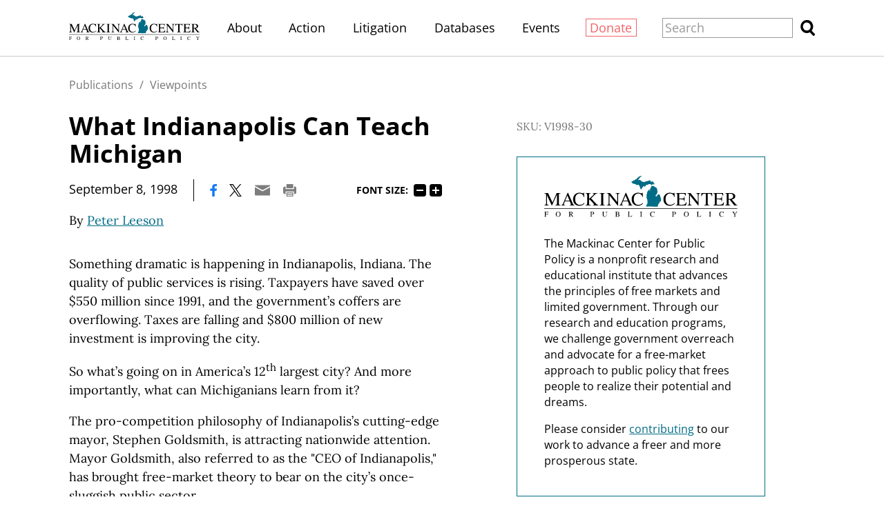

--- FILE ---
content_type: text/html;charset=utf-8
request_url: https://www.mackinac.org/V1998-30
body_size: 15933
content:
<!DOCTYPE html>
<html lang="en">
<head>

	<meta charset="utf-8" />
	<meta name="viewport" content="width=device-width, initial-scale=1.0" />

	<title>What Indianapolis Can Teach Michigan &#x2013; Mackinac Center</title>

	<!-- Generated on 1/18/2026 5:36:01 PM -->

		<link rel="alternate" type="application/rss+xml" href="/rss" />

	<meta property="og:title" content="What Indianapolis Can Teach Michigan" />
	<meta property="og:site_name" content="Mackinac Center" />
	<meta property="og:locale" content="en_US" />


		<meta property="og:url" content="https://www.mackinac.org/V1998-30" />


	<meta property="og:type" content="article" />
	<meta property="twitter:card" content="summary_large_image" />

		<meta property="og:image" content="https://www.mackinac.org/include/images/share/mcpp.png" />







		<script async src="https://www.googletagmanager.com/gtag/js?id=G-4Q607QFF7P"></script>


		<script>
			window.dataLayer = window.dataLayer || [];
			function gtag() { dataLayer.push(arguments); }
			gtag('js', new Date());

			gtag('config', 'G-4Q607QFF7P', {
				'canonical_host': 'www.mackinac.org'
			});
		</script>

	<script>
		var mcpp = { editUrl: 'https://edit.mackinac.org' };
	</script>

	
	<link rel="preload" href="/_fonts/lora/lora-normal-latin.woff2" as="font" type="font/woff2" crossorigin />
	<link rel="preload" href="/_fonts/open-sans/open-sans-normal-latin.woff2" as="font" type="font/woff2" crossorigin />
	<link rel="stylesheet" href="/include/css/style.css?v=2025-07-01T20:37:12" />
	




<!-- Meta Pixel Code -->
<script>
!function(f,b,e,v,n,t,s)
{if(f.fbq)return;n=f.fbq=function(){n.callMethod?
n.callMethod.apply(n,arguments):n.queue.push(arguments)};
if(!f._fbq)f._fbq=n;n.push=n;n.loaded=!0;n.version='2.0';
n.queue=[];t=b.createElement(e);t.async=!0;
t.src=v;s=b.getElementsByTagName(e)[0];
s.parentNode.insertBefore(t,s)}(window, document,'script',
'https://connect.facebook.net/en_US/fbevents.js');
fbq('init', '4520104484781333');
fbq('track', 'PageView');
</script>
<noscript><img height="1" width="1" style="display:none"
src="https://www.facebook.com/tr?id=4520104484781333&ev=PageView&noscript=1"
/></noscript>
<!-- End Meta Pixel Code -->
<!-- Twitter conversion tracking base code -->
<script>
!function(e,t,n,s,u,a){e.twq||(s=e.twq=function(){s.exe?s.exe.apply(s,arguments):s.queue.push(arguments);
},s.version='1.1',s.queue=[],u=t.createElement(n),u.async=!0,u.src='https://static.ads-twitter.com/uwt.js',
a=t.getElementsByTagName(n)[0],a.parentNode.insertBefore(u,a))}(window,document,'script');
twq('config','obgrh');
</script>
<!-- End Twitter conversion tracking base code --></head>
<body>
	

<div id="top"></div>

	<div class="site-header hidden-links">
		<div class="site-section">
			<h2><a href="/"><img src="/include/images/logo.svg" height="45" alt="Mackinac Center for Public Policy" /></a></h2>

			<input id="site-header-visible" type="checkbox" />
			<div class="nav">
				<span class="about"><a href="/about">About</a></span>
				<span class="d">|</span>
				<span class="action"><a href="https://www.mackinaccenteraction.org/">Action</a></span>
				<span class="d">|</span>
				<span class="publications"><a href="/publications">Publications</a></span>
				<span class="d">|</span>
				<span class="litigation"><a href="/litigation">Litigation</a></span>
				<span class="d">|</span>
				<span class="databases"><a href="/databases">Databases</a></span>
				<span class="d">|</span>
				<span class="events"><a href="/events">Events</a></span>
				<span class="d">|</span>
				<span class="donate"><a href="/donate?source=MCPP/header">Donate</a></span>
				<span class="d">|</span>
				<label class="close" for="site-header-visible"><img alt="Close" height="20" src="/include/images/close.svg" /></label>
			</div>
			<label class="background" for="site-header-visible"></label>

			<form class="search" action="/search" method="get">
				<p>
					<input name="q" size="20" placeholder="Search" />
					<button><img alt="Search" height="20" src="/include/images/search.svg" /></button>
				</p>
			</form>

			<label class="toggle" for="site-header-visible"><img alt="Menu" height="20" src="/include/images/hamburger.svg" /></label>
		</div>
	</div>


<link rel="stylesheet" href="/include/css/article.css?v=2025-08-27T18:03:57" />

<script async src="/include/functions/mcpp.article.js?v=2025-07-17T15:08:37"></script>


<div class="site-article root">
	<div class="site-section">
		<div class="page-article">


					<div class="breadcrumb trinity-skip-it">

						<div class="hidden-links">
								<a href="/publications">Publications</a>
								<span class="d">/</span>
							<a href="/viewpoints">Viewpoints</a>
						</div>
					</div>

				<input hidden type="radio" name="font-size" id="font-size-75" class="trinity-skip-it" />
				<input hidden type="radio" name="font-size" checked="checked" id="font-size-100" class="trinity-skip-it" />
				<input hidden type="radio" name="font-size" id="font-size-125" class="trinity-skip-it" />
				<input hidden type="radio" name="font-size" id="font-size-150" class="trinity-skip-it" />
				<script>
					function saveFontSize(size) {
						var date = new Date();
						date.setTime(+date + 315360000000);
						document.cookie = 'font-size=' + size + ';expires=' + date.toGMTString() + ';path=/';
					}

					(function () {
						var cookies = document.cookie.split(';');

						if (cookies.some(function (item) { return item.indexOf('font-size=75') >= 0 })) {
							document.getElementById("font-size-75").checked = true;
						} else if (cookies.some(function (item) { return item.indexOf('font-size=125') >= 0 })) {
							document.getElementById("font-size-125").checked = true;
						} else if (cookies.some(function (item) { return item.indexOf('font-size=150') >= 0 })) {
							document.getElementById("font-size-150").checked = true;
						}
					})();
				</script>


			<div class="title" data-edit-url="/articles/653">

					<h1>What Indianapolis Can Teach Michigan</h1>

					<div class="tools">
								<span class="date">September 8, 1998</span>
							<span class="d">|</span>

						<a href="https://www.facebook.com/sharer.php?u=https%3A%2F%2Fwww.mackinac.org%2FV1998-30&amp;t=What%20Indianapolis%20Can%20Teach%20Michigan" onclick="window.open(this.href,'share','resizable,height=500,width=720'); return false;"><img alt="Facebook" height="16" src="/include/images/social/facebook.svg?v=2" /></a>
						<a href="https://twitter.com/intent/tweet?text=What%20Indianapolis%20Can%20Teach%20Michigan&amp;url=https%3A%2F%2Fwww.mackinac.org%2FV1998-30" onclick="window.open(this.href,'share','resizable,height=500,width=720'); return false;"><img alt="X" height="16" src="/include/images/social/twitter.svg?v=2" /></a>
						<a href="mailto:?subject=Mackinac%20Center%20-%20What%20Indianapolis%20Can%20Teach%20Michigan&amp;body=Here%20is%20an%20article%20I%20found%20at%20https%3A%2F%2Fwww.mackinac.org%2F.%0D%0A%0D%0AWhat%20Indianapolis%20Can%20Teach%20Michigan%0D%0Ahttps%3A%2F%2Fwww.mackinac.org%2FV1998-30"><img alt="Email" height="16" src="/include/images/tools/email.svg" /></a>
						<a href="javascript:window.print()"><img alt="Print" height="16" src="/include/images/tools/print.svg" /></a>

							<span class="font-size trinity-skip-it">
								<span>Font size:</span>
								<label onclick="saveFontSize('75')" for="font-size-75">75%</label>
								<label onclick="saveFontSize('100')" for="font-size-100">100%</label>
								<label onclick="saveFontSize('125')" for="font-size-125">125%</label>
								<label onclick="saveFontSize('150')" for="font-size-150">150%</label>
							</span>
					</div>

					<p class="byline colored-links">
						By <nobr><a href="/about/authors/107">Peter Leeson</a></nobr>
					</p>
			</div>

			<div class="content site-content colored-links">

<p>Something dramatic is happening in Indianapolis, Indiana. The quality of public services is rising. Taxpayers have saved over $550 million since 1991, and the government’s coffers are overflowing. Taxes are falling and $800 million of new investment is improving the city.</p> <p>So what’s going on in America’s 12<sup>th</sup> largest city? And more importantly, what can Michiganians learn from it?</p> <p>The pro-competition philosophy of Indianapolis’s cutting-edge mayor, Stephen Goldsmith, is attracting nationwide attention. Mayor Goldsmith, also referred to as the "CEO of Indianapolis," has brought free-market theory to bear on the city’s once-sluggish public sector.</p> <p>Competition is the cornerstone of Indianapolis’s current prosperity. Goldsmith uses what he calls the "Yellow Pages Test" to weed out waste and inefficiency in government-provided services. That test holds that if the phone book lists three or four private companies that offer a service the government provides, that service will then be opened to bidding.</p> <p>Both private and governmental service providers are encouraged to compete for city contracts. "Each time services are competed out," Goldsmith says, "the aim is to make them more efficient and less costly, whether or not they are privatized."</p> <p>Since 1992, Indianapolis has opened up over 75 government services to competition, including road maintenance, garbage collection, welfare-to-work assistance, and the city’s recycling program. "Everything can be sold or subjected to competition," Goldsmith says, "except police and fire services." </p> <p>When Goldsmith solicited bids for the repair of city vehicles, government employees were allowed to compete with private mechanics. To avoid being underbid, the government employees reorganized, made their operation more efficient, and won the contract. This competition has caused repair costs to drop 29 percent and customer complaints to plummet more than 90 percent. </p> <p>The new attitude of these government employees marks a strong divergence from the attitude that prevailed before they were subjected to market forces. As the leader of one repair crew remarked in the days before competitive bidding, "We didn’t give a hoot what anything cost."</p> <p>Below are just a few examples of city services that Indianapolis has subjected to competition to save tax dollars and improve quality:</p> <ul> <li><p>The municipal printing and copying business, yielding a 30 percent savings per year;</li> <li><p>The issuing of permits, producing an annual savings of 40 percent. The turnaround time on permits went from an average of four weeks down to four days;</li> <li><p>The management of Indianapolis International Airport, with the expected result being a savings to the city of $100 million over 10 years;</li> <li><p>The operation and construction of Indianapolis’s new jail, saving $20 million in construction and $1.4 million in operation expenses annually;</li> <li><p>The management of the city’s golf courses, turning a $180,000 cash drain into a $571,000 moneymaker for the city. A whopping 96 percent of regular golfers polled in Indianapolis said the city’s courses had improved as a result;</li> <li><p>The wastewater treatment facility, saving the city $189 million over the 10 year life of its contract.</li> </ul> <p>Indianapolis made history in 1996 when it became the first city in the nation to fully privatize a national defense facility. The city contracted with Hughes Technical Services to operate its Naval Air Warfare Center, saving the federal government an astounding $1 billion over the next ten years. As Goldsmith pointed out, this accomplishment is "emblematic of a new vision of government that looks to the marketplace to give citizens the best value for their tax dollars." </p> <p>What can Michigan learn from Indianapolis’s success?</p> <p>Competition works. Michigan should apply the same "Yellow Pages Test" at every level of government, soliciting bids for those services where private sector competition is strong. Let private and public sector firms compete against one another to provide needed services at the least cost and best quality.</p> <p>"There’s a great opportunity for competition to improve Michigan," says Goldsmith. "Competing out has worked all around the world and has a definite application in Michigan. Any government that starts bidding out its services will see immediate improvement if it does it right. While Michigan is a state known for its professionally run government operations, it too could produce better results under competition," he says.</p> <p>Subjecting government services to the rigors of a competitive marketplace is becoming a hallmark of an enlightened administration, with that of Indianapolis being among the very best examples. Speaking from experience, Mayor Goldsmith says, "Don’t study it, just do it." </p>
			</div>




		</div>

			<div class="page-aside">
		<div class="publication">

				<div class="isxn">
						<div>SKU: V1998-30</div>
				</div>

		</div>

				<div class="about colored-links">
					<img alt="Mackinac Center Logo" src="/include/images/logo.svg" />
					<p>The Mackinac Center for Public Policy is a nonprofit research and educational institute that advances the principles of free markets and limited government. Through our research and education programs, we challenge government overreach and advocate for a free-market approach to public policy that frees people to realize their potential and dreams.</p>
						<p>Please consider <a href="/donate">contributing</a> to our work to advance a freer and more prosperous state.</p>
				</div>
			</div>
	</div>
</div>

<div class="site-footer hidden-links">
	<div class="site-section">
		<h2><a href="https://www.mackinac.org"><img src="/include/images/logo-dark.svg" width="300" alt="Mackinac Center for Public Policy" /></a></h2>

		<p class="nav">
			<a class="donate" href="/donate?source=MCPP/footer">Donate</a>
			<span class="d">|</span>
			<a href="/about">About</a>
			<span class="d">|</span>
			<a href="/blog">Blog</a>
			<span class="d">|</span>
			<a href="/pressroom">Pressroom</a>
			<span class="d br-3">|</span>
			<a href="/publications">Publications</a>
			<span class="d br-2">|</span>
			<a href="/careers">Careers</a>
			<span class="d">|</span>
			<a href="/sitemap">Site Map</a>
			<span class="d br-3">|</span>
			<a href="/email-signup">Email Signup</a>
			<span class="d">|</span>
			<a href="/about#contact">Contact</a>
		</p>

		<p class="social">
			<a href="https://www.facebook.com/MackinacCenter"><img alt="Facebook" height="30" src="/include/images/social/facebook-dark.svg" /></a>
			<a href="https://twitter.com/MackinacCenter"><img alt="X" height="30" src="/include/images/social/twitter-dark.svg?v=2" /></a>
			<a href="https://www.youtube.com/user/MackinacCenter"><img alt="YouTube" height="30" src="/include/images/social/youtube-dark.svg" /></a>
			<a href="https://www.instagram.com/mackinaccenter/"><img alt="Instagram" height="30" src="/include/images/social/instagram-dark.svg" /></a>
			<a href="https://open.spotify.com/show/2I80kygy2treBh6GfW1jag"><img alt="Overton Window Podcast" height="30" src="/include/images/social/spotify-dark.svg" /></a>
			<a href="https://www.tiktok.com/@mackinac_center"><img alt="TikTok" height="30" src="/_images/social/tiktok-dark.svg" /></a>
		</p>

		<p class="contact">
			<a class="phone" href="tel:1-989-631-0900"><nobr>(989) 631-0900</nobr></a>
			<span class="d">|</span>
			<span class="address"><nobr>140 W. Main Street</nobr> <nobr>Midland, MI 48640 P.O. Box 568</nobr></span>
			<span class="d">|</span>
			<a class="email" href="mailto:mcpp@mackinac.org">mcpp@mackinac.org</a>
			<span class="d">|</span>
			<span class="copyright"><nobr>© 2026</nobr> <nobr>Mackinac Center for Public Policy</nobr></span>
		</p>
	</div>
</div>

</body>
</html>
